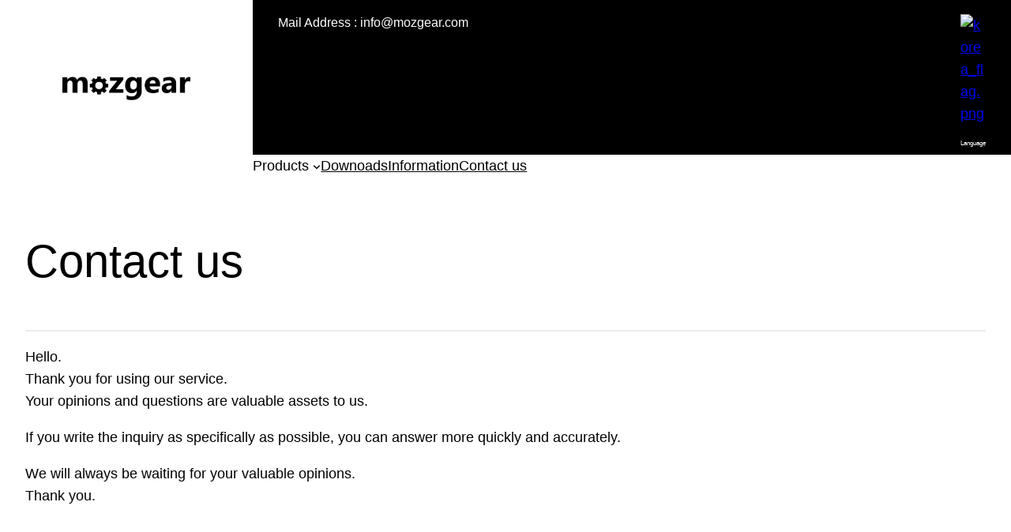

--- FILE ---
content_type: text/css
request_url: http://mozgear.com/wp-content/themes/titan-digital-agency/style.css?ver=1.1
body_size: 877
content:
/*
Theme Name: Titan Digital Agency
Theme URI: https://www.titanthemes.net/themes/free-digital-agency-wordpress-theme/
Author: Titan Themes
Author URI: https://www.titanthemes.net/
Description: Our digital agency theme specializes in crafting extraordinary WordPress experiences for businesses and individuals alike. Our team of skilled developers, designers, and digital strategists is dedicated to bringing your vision to life in the digital realm. With a strong focus on creativity, functionality, and user engagement, we have designed themes that not only look exceptional but also perform seamlessly.Our custom themes are tailored to your unique needs, offering a range of features such as custom fonts, seamless plugin integrations, and user-friendly drag-and-drop editing. Whether you're looking to establish a powerful online presence, optimize for search engines, or revamp your existing website, our comprehensive suite of services is designed to enhance your digital presence, making it easier than ever to connect with your audience and leave a lasting impact.
Requires at least: 6.1
Tested up to: 6.3
Requires PHP: 5.6
Version: 1.1
License: GNU General Public License v2 or later
License URI: https://www.gnu.org/licenses/old-licenses/gpl-2.0.html
Text Domain: titan-digital-agency
Tags: one-column, custom-colors, custom-menu, custom-logo, editor-style, featured-images, full-site-editing, block-patterns, rtl-language-support, sticky-post, threaded-comments, wide-blocks, block-styles, blog, portfolio, news
*/

.wp-site-blocks{
	padding: 0 !important;
}